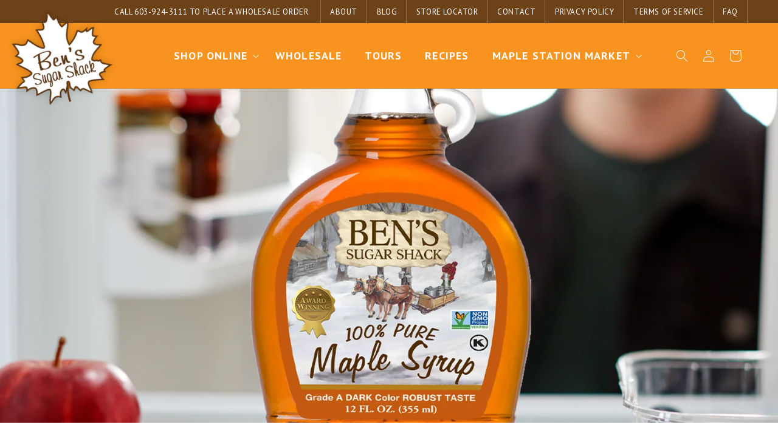

--- FILE ---
content_type: text/css
request_url: https://bensmaplesyrup.com/cdn/shop/t/27/assets/site.css?v=62668164245332317041687820827
body_size: 3696
content:
@import"https://fonts.googleapis.com/css2?family=Bree+Serif&family=PT+Sans:wght@400;700&display=swap";#WebPixelsManagerSandboxContainer{display:none}#effectiveAppsEgwGiftMessageText{color:#000!important}@-ms-keyframes wiggle{0%{-ms-transform:rotate(3deg)}50%{-ms-transform:rotate(-3deg)}to{-ms-transform:rotate(3deg)}}@-moz-keyframes wiggle{0%{-moz-transform:rotate(3deg)}50%{-moz-transform:rotate(-3deg)}to{-moz-transform:rotate(3deg)}}@-webkit-keyframes wiggle{0%{-webkit-transform:rotate(3deg)}50%{-webkit-transform:rotate(-3deg)}to{-webkit-transform:rotate(3deg)}}@keyframes wiggle{0%{transform:rotate(3deg)}50%{transform:rotate(-3deg)}to{transform:rotate(3deg)}}.wiggle-me:hover .wiggle-item{-ms-animation:wiggle .3s 2;-moz-animation:wiggle .3s 2;-webkit-animation:wiggle .3s 2;animation:wiggle .3s 2}.green{color:#0f653d}.orange{color:#f7931e}.borange{color:#f15a24}.brown{color:#6e4219}.blue{color:#185197}.inline-menu{margin:0;padding:0;list-style:none;list-style-image:none;list-style-type:none;line-height:1;display:inline-block;zoom:1;*display: inline;display:block}.inline-menu li{margin:0;padding:0;list-style:none;list-style-image:none;list-style-type:none;line-height:1;zoom:1;*display: inline;display:inline-block}.marpad{margin:0;padding:0}img{max-width:100%;height:auto}.rich-text.content-container{border-top:0px;border-bottom:0px}.header--topbar-wrapper{background:#6e4219;position:relative}@media (max-width: 639px){.header--topbar-wrapper{display:none}}@media (min-width: 640px) and (max-width: 768px){.header--topbar-wrapper{display:none}}@media (min-width: 768px) and (max-width: 990px){.header--topbar-wrapper{display:none}}.header--topbar-wrapper .header--topbar{color:#fff;text-align:right;font-size:14px}.header--topbar-wrapper .header--topbar p{margin:0;padding:0;line-height:1}.header--topbar-wrapper .header--topbar a{color:#fff;text-decoration:none;-webkit-transition:all .5s ease-in-out;-moz-transition:all .5s ease-in-out;-o-transition:all .5s ease-in-out;transition:all .5s ease-in-out}.header--topbar-wrapper .header--topbar .topbar--text{display:inline-block;padding:1.25rem 1.5rem;font-size:1.3rem;text-transform:uppercase}.header--topbar-wrapper .header--topbar .topbar--nav{display:inline-block}.header--topbar-wrapper .header--topbar .topbar--nav ul.menu{font-size:0;margin:0;padding:0}.header--topbar-wrapper .header--topbar .topbar--nav ul.menu li.menu-link{display:inline-block;margin:0;padding:0;font-size:0}.header--topbar-wrapper .header--topbar .topbar--nav ul.menu li.menu-link a{padding:1.25rem 1.5rem;display:block;margin:0;font-size:1.3rem;border-right:1px solid rgba(255,255,255,.25);-webkit-transition:all .25s ease-in-out;-moz-transition:all .25s ease-in-out;-o-transition:all .25s ease-in-out;transition:all .25s ease-in-out;text-transform:uppercase}.header--topbar-wrapper .header--topbar .topbar--nav ul.menu li.menu-link a:hover{background:#f7931e}.header--topbar-wrapper .header--topbar .topbar--nav ul.menu li.menu-link:first-child a{border-left:1px solid rgba(255,255,255,.25)}.shopify-section-group-header-group{z-index:3}.section-header{position:relative}.header-wrapper{background:#f7931e;position:relative;z-index:103}header.header{position:relative;z-index:103}header.header sticky-header{position:relative}header.header .header__heading{margin:0;padding:0;line-height:1;position:relative}header.header a.header__heading-link{display:block}header.header .header__heading-link{position:relative;margin-top:-68px;margin-bottom:-70px;margin-left:-20px;z-index:10;-moz-transform:rotate(-13deg);-webkit-transform:rotate(-13deg);-o-transform:rotate(-13deg);-ms-transform:rotate(-13deg);transform:rotate(-13deg);max-width:195px}@media (max-width: 639px){header.header .header__heading-link{max-width:100px;margin:-38px 0 -70px 30px}}@media (min-width: 640px) and (max-width: 768px){header.header .header__heading-link{max-width:120px;margin:-32px 0 -70px 30px}}@media (min-width: 768px) and (max-width: 990px){header.header .header__heading-link{max-width:120px;margin:-32px 0 -70px 30px}}header.header .header__heading-logo-wrapper{max-width:190px}@media (max-width: 639px){header.header .header__heading-logo-wrapper{max-width:100px}}@media (min-width: 640px) and (max-width: 768px){header.header .header__heading-logo-wrapper{max-width:120px}}header.header .modal-overlay:after{background:none!important}header.header .search-modal__content{background-color:#6e4219}@media (min-width: 989px){.header:not(.drawer-menu).page-width{padding-left:2rem;padding-right:3rem}}@media (min-width: 1280px){.header:not(.drawer-menu).page-width{padding-left:2rem;padding-right:6rem}}.header--middle-left{column-gap:0;grid-template-columns:auto;margin-left:auto;margin-right:auto;max-width:140rem}nav.header__inline-menu{text-align:right}nav.header__inline-menu>ul.list-menu{font-size:21px;font-weight:700;text-transform:uppercase;justify-content:right}nav.header__inline-menu>ul.list-menu span{color:#fff!important}@media (min-width: 768px) and (max-width: 990px){nav.header__inline-menu>ul.list-menu .header__menu-item{padding:2rem 1.4rem}}@media (min-width: 989px){nav.header__inline-menu>ul.list-menu .header__menu-item{font-size:16px;letter-spacing:.0375em;padding:3rem 1.4rem}}@media (min-width: 1280px){nav.header__inline-menu>ul.list-menu .header__menu-item{font-size:18px;letter-spacing:.065em;padding:3rem 1.9rem}}nav.header__inline-menu>ul.list-menu summary.list-menu__item{padding-right:2.7rem}ul.header__submenu.list-menu{padding:0rem 0}ul.header__submenu.list-menu.list-menu--disclosure{width:auto}ul.header__submenu.list-menu li a.header__menu-item{white-space:nowrap;padding:1.5rem 2rem;border-top:1px solid rgba(110,66,25,.5);-webkit-transition:all .25s ease-in-out;-moz-transition:all .25s ease-in-out;-o-transition:all .25s ease-in-out;transition:all .25s ease-in-out;font-size:16px}ul.header__submenu.list-menu li a.header__menu-item:hover{background:#f7931e;color:#fff}@media (min-width: 640px) and (max-width: 768px){header.header>nav.header__inline-menu>ul>li:last-child{display:none}}@media (min-width: 768px) and (max-width: 990px){header.header>nav.header__inline-menu>ul>li:last-child{display:none}}.icon.icon-caret{color:#fff}.icon.icon-caret svg{color:#fff}.header__icon.header__icon--search,.header__icon.header__icon--account,.header__icon.header__icon--cart,.header__icon.header__icon--menu{color:#fff}.header__icon.header__icon--search svg,.header__icon.header__icon--account svg,.header__icon.header__icon--cart svg,.header__icon.header__icon--menu svg{color:#fff}.search-modal{z-index:15}footer.footer{background:#6e4219;padding-top:25px;padding-bottom:0;margin-top:0}footer.footer *{color:#fff;line-height:1.55}footer.footer a{color:#fff!important;text-decoration:underline}footer.footer .footer__content-bottom{background:#f7931e}.footer-block__newsletter{margin-top:1em}.footer-block__newsletter label{display:none}.footer-block__newsletter input[type=email]{color:#000;padding:2rem 1.5rem 2rem 2rem}.footer-block__newsletter input[type=email]::placeholder{color:#00000080!important;opacity:1}.footer-block__newsletter button[type=submit]{color:#000!important;background-color:#f7931e!important}#cart-notification{-webkit-box-shadow:0 0 10px 0 rgba(0,0,0,.5);box-shadow:0 0 10px #00000080;background:#6e4219}#cart-notification *{color:#fff;font-size:1em!important}#cart-notification span{color:#fff!important}#cart-notification #cart-notification-button{-webkit-transition:all .25s ease-in-out;-moz-transition:all .25s ease-in-out;-o-transition:all .25s ease-in-out;transition:all .25s ease-in-out;background:#f7931e}#cart-notification #cart-notification-button:hover{background:#f89f37}#cart-notification .button[name=checkout],#cart-notification button[name=checkout]{-webkit-transition:all .25s ease-in-out;-moz-transition:all .25s ease-in-out;-o-transition:all .25s ease-in-out;transition:all .25s ease-in-out;background:#0f653d}#cart-notification .button[name=checkout]:hover,#cart-notification button[name=checkout]:hover{background:#127b4a}.shopify-section div.banner .banner__media{background:#0f653d}@media (max-width: 639px){.shopify-section div.banner .banner__media img{opacity:.25}}@media (min-width: 640px) and (max-width: 768px){.shopify-section div.banner .banner__media img{opacity:.25}}@media (min-width: 768px) and (max-width: 990px){.shopify-section div.banner .banner__media img{opacity:.25}}.shopify-section div.banner .banner__content{padding-left:0rem;padding-right:0rem}.shopify-section div.banner .banner__content h2{color:#f15a24}@media (max-width: 639px){.shopify-section div.banner .banner__content h2{color:#fff}}@media (min-width: 640px) and (max-width: 768px){.shopify-section div.banner .banner__content h2{color:#fff}}@media (min-width: 768px) and (max-width: 990px){.shopify-section div.banner .banner__content h2{color:#fff}}.shopify-section div.banner .banner__content p{font-size:23px;line-height:1.4;color:#6e4219}@media (max-width: 639px){.shopify-section div.banner .banner__content p{font-size:23px;color:#fff}}@media (min-width: 640px) and (max-width: 768px){.shopify-section div.banner .banner__content p{font-size:23px;color:#fff}}@media (min-width: 768px) and (max-width: 990px){.shopify-section div.banner .banner__content p{font-size:20px;color:#fff}}@media (min-width: 989px){.shopify-section div.banner .banner__content p{font-size:22px;max-width:24em}}@media (min-width: 1280px){.shopify-section div.banner .banner__content p{font-size:23px;max-width:24em}}.shopify-section div.banner .banner__content .banner__buttons a.button{background:#0f653d;color:#fff;font-weight:700}@media (max-width: 639px){.shopify-section div.banner .banner__content .banner__buttons a.button{background:#f15a24}}@media (min-width: 640px) and (max-width: 768px){.shopify-section div.banner .banner__content .banner__buttons a.button{background:#f15a24}}@media (min-width: 768px) and (max-width: 990px){.shopify-section div.banner .banner__content .banner__buttons a.button{background:#f15a24}}.collection-hero{padding-top:0!important;padding-bottom:1.25em!important;text-align:center;background:#6e42190e}.collection-hero .collection-hero__title{margin:2.5rem 0 1rem;color:#6e4219}.collection-hero .collection-hero__title+.collection-hero__description{font-size:1.8rem;margin-top:1.375rem;margin-bottom:2rem;margin-left:auto;margin-right:auto;text-align:center}.section-template--16766657364224__product-grid-padding{padding-top:0!important;padding-bottom:0!important}#main-collection-filters{border-top:1px solid rgba(110,66,25,.5);border-bottom:1px solid rgba(110,66,25,.5)}#main-collection-filters.page-width{padding-left:2.5rem!important;padding-right:2.5rem!important}#main-collection-filters *{font-size:16px}#main-collection-filters .facets__heading{font-weight:700;margin:-1rem 2.5rem 0 0}#main-collection-filters .facets__summary{font-size:1.4rem;padding:.5rem 1.75rem .5rem 0;margin-bottom:.625rem}.product-card-wrapper .card--standard{padding-top:2rem;padding-bottom:0}.product-card-wrapper .card__content,.product-card-wrapper .card__content .card__information{text-align:center}.product-card-wrapper .card__information{padding-top:0;text-align:center}.product-card-wrapper .card__information h3.card__heading{font-size:16px!important;color:#f7931e}.product-card-wrapper .card__information .card-information{text-align:center}.product-card-wrapper .card__information .card-information .price{font-size:15px}.product__description h3{color:#f15a24;font-size:1.425em;margin-bottom:0rem!important}.product__description p{font-size:1em;margin-bottom:1.5em;line-height:1.5}.product__description p:last-child{margin-bottom:0}.product__description li{margin-bottom:1.25em;font-size:1em;line-height:1.1;margin-left:0;padding-left:0}.product__description li:last-child{margin-bottom:0}.product__description ul{margin-left:0;padding-left:0;margin-bottom:.5em}.slider-button{color:#fff!important;background:#f7931e!important;-webkit-transition:all .25s ease-in-out;-moz-transition:all .25s ease-in-out;-o-transition:all .25s ease-in-out;transition:all .25s ease-in-out}.slider-button:hover{color:#fff!important;background:#6e4219!important}.slider-button:disabled{color:#6e4219!important;background:#f7931e33!important}.slider-button:disabled:hover{color:#6e4219!important;background:#f7931e33!important}.page-recipes-index--hero{background-repeat:no-repeat}@media (max-width: 639px){.page-recipes-index--hero{background:none!important;padding-top:.5em}}@media (min-width: 640px) and (max-width: 768px){.page-recipes-index--hero{padding-top:.5em;background:none!important}}@media (min-width: 768px) and (max-width: 990px){.page-recipes-index--hero{padding-top:.5em;background:none!important}}@media (min-width: 989px){.page-recipes-index--hero{min-height:500px;background-size:contain;background-position:center center}}@media (min-width: 1280px){.page-recipes-index--hero{min-height:500px;background-size:contain;background-position:center center}}@media (min-width: 1536px){.page-recipes-index--hero{min-height:500px;background-size:contain;background-position:center center}}.page-recipes-index--hero .page-recipes-index--hero-mobile-image{font-size:0;margin:0;padding:0}@media (min-width: 989px){.page-recipes-index--hero .page-recipes-index--hero-mobile-image{display:none}}@media (max-width: 639px){.page-recipes-index--hero .page-recipes-index--hero-inner{padding-top:0}}@media (min-width: 640px){.page-recipes-index--hero .page-recipes-index--hero-inner{padding-top:0}}@media (min-width: 768px){.page-recipes-index--hero .page-recipes-index--hero-inner{padding-top:0}}@media (min-width: 989px){.page-recipes-index--hero .page-recipes-index--hero-inner{padding-top:4em;max-width:525px;background:#f3ebccbf;padding-right:1em}}@media (min-width: 1280px){.page-recipes-index--hero .page-recipes-index--hero-inner{padding-top:4em;max-width:525px}}.page-recipes-index--hero h1.headline{margin:0;padding:0;color:#6e4219;border-top:2px solid #6E4219;border-bottom:2px solid #6E4219}@media (max-width: 639px){.page-recipes-index--hero h1.headline{font-size:36px;line-height:1.1;text-align:center;padding-top:.25em;padding-bottom:.375em;margin-bottom:.375em;text-transform:capitalize}}@media (min-width: 640px){.page-recipes-index--hero h1.headline{font-size:36px;line-height:1;text-align:center;padding-top:.25em;padding-bottom:.5em;margin-bottom:.375em;text-transform:capitalize}}@media (min-width: 768px){.page-recipes-index--hero h1.headline{font-size:38px;line-height:1.1;text-align:center;padding-top:.375em;padding-bottom:.5em;margin-bottom:.5em;text-transform:capitalize}}@media (min-width: 989px){.page-recipes-index--hero h1.headline{font-size:54px;line-height:52px;text-transform:none;text-align:left}}@media (min-width: 1280px){.page-recipes-index--hero h1.headline{font-size:54px;line-height:52px}}.page-recipes-index--hero .text{color:#000}@media (max-width: 639px){.page-recipes-index--hero .text{padding-bottom:2em;max-width:25em;margin:0 auto;text-align:center}}@media (min-width: 640px){.page-recipes-index--hero .text{padding-bottom:2em;max-width:35em;margin:0 auto;text-align:center}}@media (min-width: 768px){.page-recipes-index--hero .text{padding-bottom:2em;max-width:45em;margin:0 auto;text-align:center}}@media (min-width: 989px){.page-recipes-index--hero .text{padding-bottom:0;max-width:none;margin:0;text-align:left}}.page-recipes-index--hero .text p{margin:0;padding:0;font-weight:300}.page-recipes-index--hero .text p:last-child{color:#0f653d}@media (max-width: 639px){.page-recipes-index--hero .text p{font-size:17px;line-height:1.2;margin-bottom:.75em}}@media (min-width: 640px){.page-recipes-index--hero .text p{font-size:20px;line-height:1.2;margin-bottom:.75em}}@media (min-width: 768px){.page-recipes-index--hero .text p{font-size:21px;line-height:27px;margin-bottom:.75em}}@media (min-width: 989px){.page-recipes-index--hero .text p{font-size:21px;line-height:27px;margin-bottom:.75em}}.page-recipes-index--links{padding-bottom:7rem;padding-top:1em}.page-recipes-index--links .flexwrapper{display:flex;flex-wrap:wrap}.page-recipes-index--links .pagelist-item{margin:auto}@media (max-width: 639px){.page-recipes-index--links .pagelist-item{width:95%;margin-bottom:50px}}@media (min-width: 640px){.page-recipes-index--links .pagelist-item{width:50%;margin-bottom:30px}}@media (min-width: 768px){.page-recipes-index--links .pagelist-item{width:50%;margin-bottom:30px}}@media (min-width: 989px){.page-recipes-index--links .pagelist-item{width:33%;margin-bottom:30px}}@media (min-width: 1536px){.page-recipes-index--links .pagelist-item{width:20%;margin-bottom:30px}}@media (min-width: 1280px){.page-recipes-index--links .pagelist-item{width:20%;margin-bottom:30px}}.page-recipes-index--links .pagelist-item .pagelist-item-inner{background:#fffae4;box-shadow:0 0 14px #0006;margin-left:.5em;margin-right:.5em;text-align:center}.page-recipes-index--links .pagelist-item .pagelist-item-image-title{background-size:cover;background-repeat:no-repeat}.page-recipes-index--links .pagelist-item .pagelist-item-image-title a.imagetitle-link{display:block;padding-top:250px;color:#f7931e}.page-recipes-index--links .pagelist-item .pagelist-item-image-title h3{font-family:PT Sans;background:#fffae4;display:block;padding-top:.625em;padding-bottom:.5em;margin:0;letter-spacing:normal;font-weight:700;line-height:1;font-size:18px;color:#f15a24}.page-recipes-index--links .pagelist-item p{margin:0;padding:0 .75em 1.5em;font-size:15px;color:#6e4219;text-align:center;line-height:18px;letter-spacing:normal}.page-recipes-index--links .pagelist-item a.button{width:100%;background:#0f653d;text-transform:uppercase;font-weight:700}.page-recipes-subpage--hero{background-repeat:no-repeat}@media (max-width: 639px){.page-recipes-subpage--hero{background:none!important;padding-top:0}}@media (min-width: 640px) and (max-width: 768px){.page-recipes-subpage--hero{padding-top:0;background:none!important}}@media (min-width: 768px) and (max-width: 990px){.page-recipes-subpage--hero{padding-top:0;background:none!important}}@media (min-width: 989px){.page-recipes-subpage--hero{min-height:500px;background-size:contain;background-position:center center}}@media (min-width: 1280px){.page-recipes-subpage--hero{min-height:500px;background-size:contain;background-position:center center}}@media (min-width: 1536px){.page-recipes-subpage--hero{min-height:500px;background-size:contain;background-position:center center}}@media (max-width: 639px){.page-recipes-subpage--hero .page-width{padding-left:0rem;padding-right:0rem}}@media (min-width: 640px) and (max-width: 768px){.page-recipes-subpage--hero .page-width{padding-left:0;padding-right:0}}@media (min-width: 768px) and (max-width: 990px){.page-recipes-subpage--hero .page-width{padding-left:0;padding-right:0}}.page-recipes-subpage--hero .page-recipes-subpage--hero-mobile-image{font-size:0;margin:0;padding:0}@media (min-width: 989px){.page-recipes-subpage--hero .page-recipes-subpage--hero-mobile-image{display:none}}@media (max-width: 639px){.page-recipes-subpage--hero .page-recipes-subpage--hero-inner{padding-top:0}}@media (min-width: 640px){.page-recipes-subpage--hero .page-recipes-subpage--hero-inner{padding-top:0}}@media (min-width: 768px){.page-recipes-subpage--hero .page-recipes-subpage--hero-inner{padding-top:0}}@media (min-width: 989px){.page-recipes-subpage--hero .page-recipes-subpage--hero-inner{padding-top:4em;max-width:525px;background:#f7f8fabf;padding-right:1em}}@media (min-width: 1280px){.page-recipes-subpage--hero .page-recipes-subpage--hero-inner{padding-top:4em;max-width:525px}}.page-recipes-subpage--hero h1.headline{margin:0;padding:0;color:#6e4219;border-top:2px solid #6E4219;border-bottom:2px solid #6E4219}@media (max-width: 639px){.page-recipes-subpage--hero h1.headline{font-size:36px;line-height:1.1;text-align:center;padding-top:.25em;padding-bottom:.375em;margin-bottom:.375em;text-transform:capitalize}}@media (min-width: 640px){.page-recipes-subpage--hero h1.headline{font-size:36px;line-height:1;text-align:center;padding-top:.25em;padding-bottom:.5em;margin-bottom:.375em;text-transform:capitalize}}@media (min-width: 768px){.page-recipes-subpage--hero h1.headline{font-size:38px;line-height:1.1;text-align:center;padding-top:.375em;padding-bottom:.5em;margin-bottom:.5em;text-transform:capitalize}}@media (min-width: 989px){.page-recipes-subpage--hero h1.headline{font-size:54px;line-height:52px;text-transform:none;text-align:left}}@media (min-width: 1280px){.page-recipes-subpage--hero h1.headline{font-size:54px;line-height:52px}}.page-recipes-subpage--hero h2.subheadline{font-size:17px;text-transform:uppercase;padding-bottom:.375em}@media (max-width: 639px){.page-recipes-subpage--hero h2.subheadline{font-size:15px;border-top:2px solid #6E4219;text-align:center;padding-top:.5em}}@media (min-width: 640px) and (max-width: 768px){.page-recipes-subpage--hero h2.subheadline{border-top:2px solid #6E4219;text-align:center;padding-top:.5em}}@media (min-width: 768px) and (max-width: 990px){.page-recipes-subpage--hero h2.subheadline{border-top:2px solid #6E4219;text-align:center;padding-top:.5em}}.page-recipes-subpage--hero .text{color:#000}@media (max-width: 639px){.page-recipes-subpage--hero .text{padding-bottom:1em;padding-left:3rem;padding-right:3rem;margin:0 auto;text-align:center}}@media (min-width: 640px){.page-recipes-subpage--hero .text{padding-bottom:1em;padding-left:3rem;padding-right:3rem;margin:0 auto;text-align:center}}@media (min-width: 768px){.page-recipes-subpage--hero .text{padding:0 0 2em;max-width:45em;margin:0 auto;text-align:center}}@media (min-width: 989px){.page-recipes-subpage--hero .text{padding-bottom:0;max-width:none;margin:0;text-align:left}}.page-recipes-subpage--hero .text p{margin:0;padding:0;font-weight:300}.page-recipes-subpage--hero .text p:last-child{color:#0f653d}@media (max-width: 639px){.page-recipes-subpage--hero .text p{font-size:17px;line-height:1.2;margin-bottom:.75em}}@media (min-width: 640px){.page-recipes-subpage--hero .text p{font-size:20px;line-height:1.2;margin-bottom:.75em}}@media (min-width: 768px){.page-recipes-subpage--hero .text p{font-size:21px;line-height:27px;margin-bottom:.75em}}@media (min-width: 989px){.page-recipes-subpage--hero .text p{font-size:21px;line-height:27px;margin-bottom:.75em}}.recipes-blog-posts{padding-top:2rem;background:#f7f8fa!important}@media (max-width: 639px){.recipes-blog-posts{padding-left:1.5rem;padding-right:1.5rem}}@media (min-width: 640px) and (max-width: 768px){.recipes-blog-posts{padding-left:1.5rem;padding-right:1.5rem}}@media (min-width: 768px) and (max-width: 990px){.recipes-blog-posts{padding-left:1.5rem;padding-right:1.5rem}}@media (max-width: 639px){.recipes-blog-posts .article-card-wrapper .article-card{padding-bottom:1.5rem}}@media (min-width: 640px) and (max-width: 768px){.recipes-blog-posts .article-card-wrapper .article-card{padding-bottom:1.5rem}}@media (min-width: 768px) and (max-width: 990px){.recipes-blog-posts .article-card-wrapper .article-card{padding-bottom:1.5rem}}@media (max-width: 639px){.recipes-blog-posts .article-card-wrapper .article-card .card__content .card__information{padding-left:0;padding-right:0}}@media (min-width: 640px) and (max-width: 768px){.recipes-blog-posts .article-card-wrapper .article-card .card__content .card__information{padding-left:0;padding-right:0}}@media (min-width: 768px) and (max-width: 990px){.recipes-blog-posts .article-card-wrapper .article-card .card__content .card__information{padding-left:0;padding-right:0}}.recipes-blog-posts .article-card-wrapper .article-card .card__content .card__heading a{color:#f7931e;font-family:PT Sans,Open Sans,Helvetica Neue,Open Sans,Helvetica,Arial,sans-serif;letter-spacing:normal;font-weight:700}.recipes-blog-posts .article-card-wrapper .article-card .card__content .article-card__info{font-family:PT Sans,Open Sans,Helvetica Neue,Open Sans,Helvetica,Arial,sans-serif;font-weight:700}.recipes-blog-posts .article-card-wrapper .article-card .card__content .article-card__excerpt{font-family:PT Sans,Open Sans,Helvetica Neue,Open Sans,Helvetica,Arial,sans-serif;letter-spacing:normal;line-height:1.33;font-size:1em}.blog-index--wrapper .blog-index--intro{text-align:center;max-width:50em;margin:-2em auto 2em}.blog-index--wrapper .blog-index--intro h2{color:#0f653d}.blog-index--wrapper .blog-index--intro p{font-size:18px;line-height:1.45}.blog-index--wrapper .blog-index--cards{display:flex;flex-wrap:wrap;padding-bottom:2em}.blog-index--wrapper .blog-index--cards .blog-index--cards-item{margin:0 auto}@media (max-width: 639px){.blog-index--wrapper .blog-index--cards .blog-index--cards-item{width:75%}}@media (min-width: 640px){.blog-index--wrapper .blog-index--cards .blog-index--cards-item{width:75%}}@media (min-width: 768px){.blog-index--wrapper .blog-index--cards .blog-index--cards-item{width:65%;margin-bottom:3em}}@media (min-width: 989px){.blog-index--wrapper .blog-index--cards .blog-index--cards-item{width:33%;margin-bottom:0}}.blog-index--wrapper .blog-index--cards .blog-index--cards-item .image{padding-left:.5em;padding-right:.5em}.blog-index--wrapper .blog-index--cards .blog-index--cards-item .image a{-webkit-transition:all .5s ease-in-out;-moz-transition:all .5s ease-in-out;-o-transition:all .5s ease-in-out;transition:all .5s ease-in-out}.blog-index--wrapper .blog-index--cards .blog-index--cards-item .image a:hover{opacity:.8}.blog-index--wrapper .blog-index--cards .blog-index--cards-item .details{padding-left:.5em;padding-right:.5em;text-align:center}.blog-index--wrapper .blog-index--cards .blog-index--cards-item .details h3{margin:0;padding:0;font-size:24px}.page-wf--hero-wrapper{background-color:#fefff4}.page-wf--hero{background-repeat:no-repeat;max-width:1320px;margin-left:auto;margin-right:auto}@media (max-width: 639px){.page-wf--hero{background:none!important;padding-top:.5em}}@media (min-width: 640px) and (max-width: 768px){.page-wf--hero{padding-top:.5em;background:none!important}}@media (min-width: 768px) and (max-width: 990px){.page-wf--hero{padding-top:.5em;background:none!important}}@media (min-width: 989px){.page-wf--hero{min-height:500px;background-size:contain;background-position:right center}}@media (min-width: 1280px){.page-wf--hero{min-height:500px;background-size:contain;background-position:right center}}@media (min-width: 1536px){.page-wf--hero{min-height:500px;background-size:contain;background-position:right center}}@media (min-width: 1280px){.page-wf--hero .page-width{padding-left:0;padding-right:0}}.page-wf--hero .page-wf--hero-mobile-image{font-size:0;margin:0;padding:0}@media (min-width: 989px){.page-wf--hero .page-wf--hero-mobile-image{display:none}}@media (max-width: 639px){.page-wf--hero .page-wf--hero-inner{padding-top:0}}@media (min-width: 640px){.page-wf--hero .page-wf--hero-inner{padding-top:0}}@media (min-width: 768px){.page-wf--hero .page-wf--hero-inner{padding-top:0}}@media (min-width: 989px){.page-wf--hero .page-wf--hero-inner{padding-top:4em;max-width:550px;padding-right:1em}}@media (min-width: 1280px){.page-wf--hero .page-wf--hero-inner{padding-top:4em;max-width:580px}}@media (min-width: 1280px){.page-wf--hero .page-wf--hero-inner{padding-top:4em;max-width:585px}}.page-wf--hero .page-wf--hero-inner h1.headline{margin:0;padding:0;color:#6e4219;border-top:2px solid #6E4219;border-bottom:2px solid #6E4219}@media (max-width: 639px){.page-wf--hero .page-wf--hero-inner h1.headline{font-size:36px;line-height:1.1;text-align:center;padding-top:.25em;padding-bottom:.375em;margin-bottom:.375em;text-transform:capitalize}}@media (min-width: 640px){.page-wf--hero .page-wf--hero-inner h1.headline{font-size:36px;line-height:1;text-align:center;padding-top:.25em;padding-bottom:.5em;margin-bottom:.375em;text-transform:capitalize}}@media (min-width: 768px){.page-wf--hero .page-wf--hero-inner h1.headline{font-size:38px;line-height:1.1;text-align:center;padding-top:.375em;padding-bottom:.5em;margin-bottom:.5em;text-transform:capitalize}}@media (min-width: 989px){.page-wf--hero .page-wf--hero-inner h1.headline{font-size:54px;line-height:52px;text-transform:none;text-align:left}}@media (min-width: 1280px){.page-wf--hero .page-wf--hero-inner h1.headline{font-size:54px;line-height:52px}}.page-wf--hero .page-wf--hero-inner .text{color:#000}@media (max-width: 639px){.page-wf--hero .page-wf--hero-inner .text{padding-bottom:2em;max-width:25em;margin:0 auto;text-align:center}}@media (min-width: 640px){.page-wf--hero .page-wf--hero-inner .text{padding-bottom:2em;max-width:35em;margin:0 auto;text-align:center}}@media (min-width: 768px){.page-wf--hero .page-wf--hero-inner .text{padding-bottom:2em;max-width:45em;margin:0 auto;text-align:center}}@media (min-width: 989px){.page-wf--hero .page-wf--hero-inner .text{padding-bottom:0;max-width:none;margin:0;text-align:left}}.page-wf--hero .page-wf--hero-inner .text p{margin:0;padding:0;font-weight:300}.page-wf--hero .page-wf--hero-inner .text p:last-child{color:#0f653d}@media (max-width: 639px){.page-wf--hero .page-wf--hero-inner .text p{font-size:17px;line-height:1.2;margin-bottom:.75em}}@media (min-width: 640px){.page-wf--hero .page-wf--hero-inner .text p{font-size:20px;line-height:1.2;margin-bottom:.75em}}@media (min-width: 768px){.page-wf--hero .page-wf--hero-inner .text p{font-size:21px;line-height:27px;margin-bottom:.75em}}@media (min-width: 989px){.page-wf--hero .page-wf--hero-inner .text p{font-size:21px;line-height:27px;margin-bottom:.75em}}.page-wf--ctas{background-color:#e4881d1a;text-align:center;padding-top:4rem;padding-bottom:4rem}.page-wf--ctas .page-wf--ctas-inner{padding-bottom:4rem}.page-wf--ctas .page-wf--ctas-inner h2.headline{color:#82d5d4;margin:0;padding:0 0 .2em;font-family:Dancing Script;font-size:70px;line-height:1}.page-wf--ctas .page-wf--ctas-inner h3.subheadline{margin:0;padding:0 0 .5em;font-family:PT Sans;font-size:24px;font-weight:700;line-height:1}.page-wf--ctas .page-wf--ctas-inner .text{max-width:855px;margin-left:auto;margin-right:auto}.page-wf--ctas .page-wf--ctas-inner .text p{margin:0;padding:0;font-size:18px;line-height:1.35}.page-wf--ctas .page-wf--ctas-inner .text a{color:#f15a24}.page-wf--ctas .page-wf--ctas-blocks .row{display:flex;flex-wrap:wrap}.page-wf--ctas .page-wf--ctas-blocks .ctas-block-item{margin:auto}@media (max-width: 639px){.page-wf--ctas .page-wf--ctas-blocks .ctas-block-item{width:85%;margin-bottom:2em}}@media (min-width: 640px){.page-wf--ctas .page-wf--ctas-blocks .ctas-block-item{width:75%;margin-bottom:2em}}@media (min-width: 768px){.page-wf--ctas .page-wf--ctas-blocks .ctas-block-item{width:65%;margin-bottom:2em}}@media (min-width: 989px){.page-wf--ctas .page-wf--ctas-blocks .ctas-block-item{width:32%;margin-bottom:0}}@media (min-width: 1536px){.page-wf--ctas .page-wf--ctas-blocks .ctas-block-item{width:32%}}@media (min-width: 1280px){.page-wf--ctas .page-wf--ctas-blocks .ctas-block-item{width:32%}}.page-wf--ctas .page-wf--ctas-blocks .ctas-block-item .inner{position:relative}.page-wf--ctas .page-wf--ctas-blocks .ctas-block-item .cta-block-item--image{background:#f15a24}.page-wf--ctas .page-wf--ctas-blocks .ctas-block-item .cta-block-item--image a:hover img{opacity:.8}.page-wf--ctas .page-wf--ctas-blocks .ctas-block-item .cta-block-item--image img{-webkit-transition:all .25s ease-in-out;-moz-transition:all .25s ease-in-out;-o-transition:all .25s ease-in-out;transition:all .25s ease-in-out}.page-wf--ctas .page-wf--ctas-blocks .ctas-block-item .cta-block-item--text{position:absolute;bottom:0;right:0;text-align:right;width:100%}.page-wf--ctas .page-wf--ctas-blocks .ctas-block-item .cta-block-item--text *{margin:0;padding:0;line-height:1}.page-wf--ctas .page-wf--ctas-blocks .ctas-block-item .cta-block-item--text h4{margin:0;padding:0;font-family:Dancing Script;color:#6e4219;font-weight:700;display:block;background:#fcf3e8d9;text-align:center}@media (max-width: 639px){.page-wf--ctas .page-wf--ctas-blocks .ctas-block-item .cta-block-item--text h4{font-size:26px;padding:1.5rem 2rem;background:#fcf3e8f2}}@media (min-width: 640px){.page-wf--ctas .page-wf--ctas-blocks .ctas-block-item .cta-block-item--text h4{font-size:28px;padding:1.5rem 2.5rem}}@media (min-width: 768px){.page-wf--ctas .page-wf--ctas-blocks .ctas-block-item .cta-block-item--text h4{font-size:28px;padding:1.5rem 2.5rem}}@media (min-width: 989px){.page-wf--ctas .page-wf--ctas-blocks .ctas-block-item .cta-block-item--text h4{font-size:26px;padding:1.5rem 1rem}}@media (min-width: 1280px){.page-wf--ctas .page-wf--ctas-blocks .ctas-block-item .cta-block-item--text h4{font-size:28px;padding:1.5rem 2.5rem;background:#fcf3e8e6;text-align:right;display:inline-block}}.page-wf--ctas .page-wf--ctas-blocks .ctas-block-item .cta-block-item--text a{display:block;width:100%;background-color:#82d5d4;color:#fff;padding:1.5rem;text-decoration:none;font-weight:700;text-align:center;text-transform:uppercase;-webkit-transition:all .5s ease-in-out;-moz-transition:all .5s ease-in-out;-o-transition:all .5s ease-in-out;transition:all .5s ease-in-out}.page-wf--ctas .page-wf--ctas-blocks .ctas-block-item .cta-block-item--text a:hover{background-color:#36a1a0}#page-wf-lp .shopify-section .collection__title{padding-top:21px;text-align:center}#page-wf-lp .shopify-section .collection__title h2{margin:0;padding:0 0 14px;font-family:Dancing Script;text-transform:capitalize;color:#6e4219;font-size:44px}#page-wf-lp .shopify-section .collection__description{text-align:center}#page-wf-lp .shopify-section .collection__description p{margin:0;padding:0;line-height:1.4;font-size:21px}#page-wf-lp .shopify-section .collection__description p:last-child{color:red}.page-wf--questions{background-color:#82d5d41a;margin-bottom:-1.5em;padding-top:3em;padding-bottom:3em;text-align:center}.page-wf--questions .page-wf--questions-inner h2.headline{margin:0;padding:0;font-family:Dancing Script;font-size:70px;color:#82d5d4;line-height:1}.page-wf--questions .page-wf--questions-blocks{margin-top:6rem}.page-wf--questions .page-wf--questions-blocks .row{display:flex;flex-wrap:wrap}.page-wf--questions .page-wf--questions-blocks .questions-block{margin:0 auto;align-items:stretch}@media (max-width: 639px){.page-wf--questions .page-wf--questions-blocks .questions-block{width:100%;max-width:320px;margin-bottom:2em}}@media (min-width: 640px){.page-wf--questions .page-wf--questions-blocks .questions-block{width:50%;margin-bottom:2em}}@media (min-width: 768px){.page-wf--questions .page-wf--questions-blocks .questions-block{width:50%;margin-bottom:2em}}@media (min-width: 989px){.page-wf--questions .page-wf--questions-blocks .questions-block{width:50%;margin-bottom:2em}}@media (min-width: 1536px){.page-wf--questions .page-wf--questions-blocks .questions-block{width:25%;margin-bottom:0}}@media (min-width: 1280px){.page-wf--questions .page-wf--questions-blocks .questions-block{width:25%}}.page-wf--questions .page-wf--questions-blocks .questions-block .inner{margin-left:.5em;margin-right:.5em;background:#fff;border:4px solid #82D5D4;border-radius:8px;padding:1em}.page-wf--questions .page-wf--questions-blocks .questions-block .questions-block-item--image{height:135px;padding-top:2em;padding-bottom:1em;align-items:center}.page-wf--questions .page-wf--questions-blocks .questions-block .questions-block-item--image img{width:auto;max-height:85px}.page-wf--questions .page-wf--questions-blocks .questions-block .questions-block-item--text h4{margin:1em 0 .5em;padding:.5em 0;font-size:24px;font-weight:700;font-family:PT Sans,Open Sans,Helvetica Neue,Open Sans,Helvetica,Arial,sans-serif;line-height:1.1;text-transform:uppercase;border-top:2px solid #82D5D4;border-bottom:2px solid #82D5D4;color:#82d5d4}.page-wf--questions .page-wf--questions-blocks .questions-block .questions-block-item--text .text{line-height:1.35;font-size:17px;padding-bottom:1em;letter-spacing:normal}.outline{outline:1px solid #000}.outline-white{outline:1px solid #fff}.outline-red{outline:1px solid red}
/*# sourceMappingURL=/cdn/shop/t/27/assets/site.css.map?v=62668164245332317041687820827 */


--- FILE ---
content_type: text/javascript; charset=utf-8
request_url: https://s3.us-east-2.amazonaws.com/orderlogic-production/bens-maple-syrup_constraints.js?1558377873
body_size: 203
content:
var olConstraints = {"shop_id":7455593,"money_format":"$ {{amount}}","order_min_quantity":null,"order_max_quantity":null,"messages":{},"tag_constraints":{},"tier":0,"deleted":false,"cart_metadata":false}